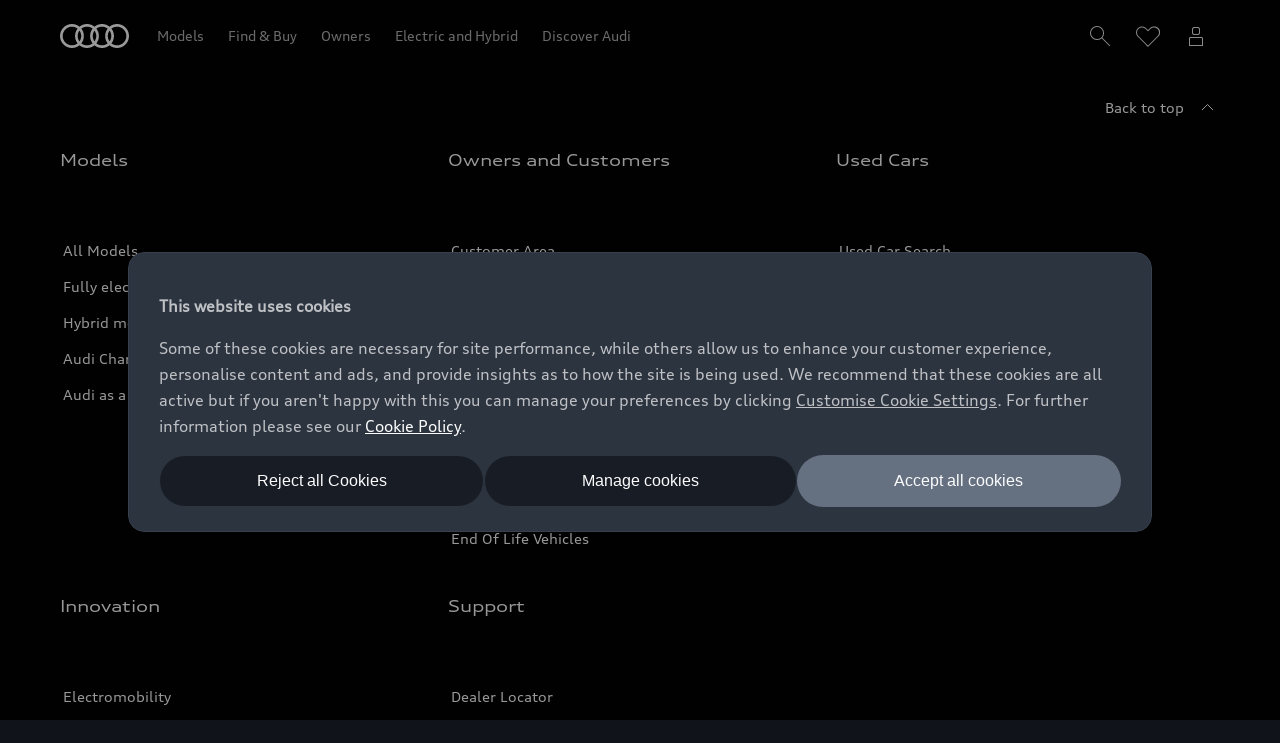

--- FILE ---
content_type: application/javascript; charset=utf-8
request_url: https://tms.audi.com/audi/nemo-ie/code/7a30d1bfdda49f7e790554b0a2df336e.js?conditionId0=639050
body_size: 3965
content:
Bootstrapper.bindEventImmediate(function(){var a=window.Bootstrapper;a.currentRuleId=3368036;a.currentDeploymentId=627858;!function(d,e,g,f,b,c){d.twq||(f=d.twq=function(){f.exe?f.exe.apply(f,arguments):f.queue.push(arguments)},f.version="1.1",f.queue=[],b=e.createElement(g),b.async=!0,b.src="//static.ads-twitter.com/uwt.js",c=e.getElementsByTagName(g)[0],c.parentNode.insertBefore(b,c))}(window,document,"script");twq("init","o0y9f");a.triggerEvent(3368036,627858)},3368036,627858,1040,["Global - NeMo - CMS Pages and Steps",
"Global - NeMo - Model and Configurator Pages and Steps","Global - VTP 3.0 - All Pages and Steps"]);Bootstrapper.bindEventImmediate(function(){var a=window.Bootstrapper;a.currentRuleId=3368034;a.currentDeploymentId=627859;window._linkedin_data_partner_id="323353";src="//snap.licdn.com/li.lms-analytics/insight.min.js";a.insertScript(src);a.triggerEvent(3368034,627859)},3368034,627859,783,["Global - NeMo - CMS Pages and Steps","Global - NeMo - Model and Configurator Pages and Steps","Global - VTP 3.0 - All Pages and Steps"]);
Bootstrapper.bindImmediate(function(){var a=window.Bootstrapper;window.dataLayer=window.dataLayer||[];var d=[];d.push("DC-6203463");var e="//www.googletagmanager.com/gtag/js?id\x3d"+d[0];window.gtag||(window.gtag=function(){window.dataLayer.push(arguments)},gtag("js",new Date));a.loadScriptCallback(e,function(){for(var g={},f=0;f<d.length;f++)gtag("config",d[f],g)})},3370091,627863,1108);
Bootstrapper.bindEventDependencyImmediate(function(){var a=window.Bootstrapper;a.currentRuleId=4197149;a.currentDeploymentId=627865;a.data.resolve(["58797","58659","58792","58894"],function(d,e,g,f){var b=[];b.push("DC-4221476/pagev0/carco005+standard");b={allow_custom_scripts:!0,send_to:b};b.u1=[e];b.u2=[g];b.u3=[f];b.u4=[d];window.dataLayer=window.dataLayer||[];window.gtag=window.gtag||function(){window.dataLayer.push(arguments)};gtag("event","conversion",b)});a.triggerEvent(4197149,627865)},4197149,
[3370091],627865,[627863],1108,["Global - NeMo - Configuration Finish","Global - NeMo - Configuration Summary"]);
Bootstrapper.bindEventDependencyImmediate(function(){var a=window.Bootstrapper;a.currentRuleId=3120062;a.currentDeploymentId=628056;a.data.resolve(["58659","58792","58894","58797","59597"],function(d,e,g,f,b){var c=[];c.push("DC-6203463/pagev0/carco00+standard");c={allow_custom_scripts:!0,send_to:c};c.u1=[d];c.u2=[e];c.u3=[g];c.u4=[f];c.u5=[b];window.dataLayer=window.dataLayer||[];window.gtag=window.gtag||function(){window.dataLayer.push(arguments)};gtag("event","conversion",c)});a.triggerEvent(3120062,
628056)},3120062,[3370091],628056,[627863],1108,["Global - NeMo - Configuration Start"]);
Bootstrapper.bindEventDependencyImmediate(function(){function a(f,b){if(f=f.find(function(c){return b.includes(c.url)}))gtag("event","conversion",d(f.sendto,f.uparams)),e.notify("IE floodlight sent to: "+f.sendto)}function d(f,b){var c={allow_custom_scripts:!0,send_to:f};b.forEach(function(l,m){m={u1:"Manage.Product.Global - NeMo - Model Line",u2:"Manage.Product.Global - NeMo - Model Year",u3:"Manage.Product.Global - NeMo - Configuration Total Price",u4:"Manage.Product.Global - NeMo - Model Name",
u5:"Manage.Product.Global - NeMo - All Configuration Products"};m=m[l]&&e.data.resolve(m[l]);c[l]=m});return c}var e=window.Bootstrapper;e.currentRuleId=3497394;e.currentDeploymentId=628058;var g=[{url:"/ie/web/en.html",sendto:"DC-6203463/pagev0/1812a0+standard",uparams:[],expireDate:"12/2020"},{url:"/ie/web/en/models/a1/the-new-a1-sportback.html",sendto:"DC-6203463/pagev0/a1mod0+standard",uparams:[],expireDate:"01/2021"},{url:"/ie/web/en/models/a3/a3-sportback.html",sendto:"DC-6203463/pagev0/a3mod0+standard",
uparams:[],expireDate:"01/2021"},{url:"/ie/web/en/models/a4/a4-saloon.html",sendto:"DC-6203463/pagev0/a4mod0+standard",uparams:[],expireDate:"01/2021"},{url:"/ie/web/en/models/a5/a5-coupe.html",sendto:"DC-6203463/pagev0/a5mod0+standard",uparams:[],expireDate:"01/2021"},{url:"/ie/web/en/models/a6/the-new-a6-saloon.html",sendto:"DC-6203463/pagev0/a6mod0+standard",uparams:[],expireDate:"01/2021"},{url:"/ie/web/en/models/a7/the-new-a7-sportback.html",sendto:"DC-6203463/pagev0/a7mod0+standard",uparams:[],
expireDate:"01/2021"},{url:"/ie/web/en/models/a8/the-a8.html",sendto:"DC-6203463/pagev0/a8mod0+standard",uparams:[],expireDate:"01/2021"},{url:"/ie/web/en/models/q2/q2.html",sendto:"DC-6203463/pagev0/q2mod0+standard",uparams:[],expireDate:"01/2021"},{url:"/ie/web/en/models/q3/new-q3.html",sendto:"DC-6203463/pagev0/q3mod0+standard",uparams:[],expireDate:"01/2021"},{url:"/ie/web/en/models/q5/the-new-q5.html",sendto:"DC-6203463/pagev0/q5mod0+standard",uparams:[],expireDate:"01/2021"},{url:"/ie/web/en/models/q7/q7.html",
sendto:"DC-6203463/pagev0/q7mod0+standard",uparams:[],expireDate:"01/2021"},{url:"/ie/web/en/models/q8/q8-2020.html",sendto:"DC-6203463/pagev0/q8mod0+standard",uparams:[],expireDate:"01/2021"},{url:"//ie/web/en/models/r8/r8-coupe.html",sendto:"DC-6203463/pagev0/r8mod0+standard",uparams:[],expireDate:"01/2021"},{url:"/ie/web/en/models/tron/audi-e-tron.html",sendto:"DC-6203463/pagev0/audi-0+standard",uparams:[],expireDate:"01/2021"},{url:"/ie/web/en/used-cars.html",sendto:"DC-6203463/pagev0/aapus0+standard",
uparams:[],expireDate:"01/2021"},{url:"/ie/web/en/used-car-search.html",sendto:"DC-6203463/pagev0/aapus00+standard",uparams:[],expireDate:"01/2021"},{url:"/ie/web/en/used-car-search/results.html",sendto:"DC-6203463/pagev0/aapse0+standard",uparams:[],expireDate:"01/2021"}];"default"==e.data.resolve("Manage.Page.displayType")&&a(g,document.location.pathname);e.triggerEvent(3497394,628058)},3497394,[3370091],628058,[627863],24,["page_load"]);
Bootstrapper.bindEventImmediate(function(){var a=window.Bootstrapper;a.currentRuleId=3120088;a.currentDeploymentId=628061;var d="";local_params={};var e="";""==e&&(e="dataLayer");window[e]=window[e]||[];var g=[];g.push("AW-822163748");e="//www.googletagmanager.com/gtag/js?id\x3d"+g[0]+("dataLayer"!==e?"\x26l\x3d"+e:"");function f(){for(var b={},c=0;c<g.length;c++)gtag("config",g[c],b);d=d?d:"conversion";gtag("event",d,local_params)}window.gtag?f():(window.gtag=window.gtag||function(){window.dataLayer=
window.dataLayer||[];window.dataLayer.push(arguments)},gtag("js",new Date),a.loadScriptCallback(e,f));a.triggerEvent(3120088,628061)},3120088,628061,1037,["Global - NeMo - CMS Pages and Steps","Global - NeMo - Model and Configurator Pages and Steps","Global - VTP 3.0 - All Pages and Steps"]);
Bootstrapper.bindEventImmediate(function(){var a=window.Bootstrapper;a.currentRuleId=4126046;a.currentDeploymentId=740211;var d=[],e=[],g=function(){window.dataLayer.push(arguments)};d.push("DC-6203463");for(var f=0;f<d.length;f++)e.push(d[f]+"/pagev0/arang0+standard");var b={allow_custom_scripts:!0,send_to:e};a.gtag=a.gtag||{};a.gtag.events=a.gtag.events||[];a.gtag.events.push(function(){g("event","conversion",b)});a.triggerEvent(4126046,740211)},4126046,740211,1108,["Global - NeMo - Configuration Start",
"IE - NeMo - config start - a range"]);
Bootstrapper.bindEventImmediate(function(){var a=window.Bootstrapper;a.currentRuleId=4115301;a.currentDeploymentId=740214;a.gtag=a.gtag||{};a.gtag.events=a.gtag.events||[];a.gtag.handle_events=a.gtag.handle_events||function(){for(var b=0;b<a.gtag.events.length;b++)a.gtag.events[b]();a.gtag.events.splice(0,a.gtag.events.length)};a.gtag.events.push=function(){Array.prototype.push.apply(this,arguments);a.gtag.handle_events()};window.dataLayer=window.dataLayer||[];var d=function(){window.dataLayer.push(arguments)};
d("js",new Date);var e=[];(function(b){return"undefined"!==String(typeof b)&&null!==b&&""!==b})("DC-6203463")&&e.push("DC-6203463");var g={},f={send_to:[],allow_custom_scripts:!0};a.gtag_ids=a.gtag_ids||[];a.loadScriptCallback("//www.googletagmanager.com/gtag/js?id\x3d"+e[0],function(){for(var b=0;b<e.length;b++){var c=e[b];~a.gtag_ids.indexOf(c)||(d("config",c,g),a.gtag_ids.push(c));f.send_to.push(c+"/pagev0/testd0+standard")}d("event","conversion",f);a.gtag.handle_events()});a.triggerEvent(4115301,
740214)},4115301,740214,1108,["IE - NeMo - test drive","IE - VTP - Click Book Test Drive Button"]);
Bootstrapper.bindEventImmediate(function(){var a=window.Bootstrapper;a.currentRuleId=4126039;a.currentDeploymentId=740218;a.data.resolve(["59597","58659","58792","58894","58797"],function(d,e,g,f,b){var c=[],l=[],m=function(){window.dataLayer.push(arguments)};c.push("DC-6203463");for(var p=0;p<c.length;p++)l.push(c[p]+"/pagev0/carco00+standard");var h={allow_custom_scripts:!0,send_to:l};h.u1=[e];h.u2=[g];h.u3=[f];h.u4=[b];h.u5=[d];a.gtag=a.gtag||{};a.gtag.events=a.gtag.events||[];a.gtag.events.push(function(){m("event",
"conversion",h)})});a.triggerEvent(4126039,740218)},4126039,740218,1108,["Global - NeMo - Configuration Start","IE - NeMo - config start - a range","IE - NeMo - config start - e-tron range","IE - NeMo - config start - q range"]);
Bootstrapper.bindEventImmediate(function(){var a=window.Bootstrapper;a.currentRuleId=4126045;a.currentDeploymentId=740220;var d=[],e=[],g=function(){window.dataLayer.push(arguments)};d.push("DC-6203463");for(var f=0;f<d.length;f++)e.push(d[f]+"/pagev0/e-tro0+standard");var b={allow_custom_scripts:!0,send_to:e};a.gtag=a.gtag||{};a.gtag.events=a.gtag.events||[];a.gtag.events.push(function(){g("event","conversion",b)});a.triggerEvent(4126045,740220)},4126045,740220,1108,["Global - NeMo - Configuration Start",
"IE - NeMo - config start - e-tron range"]);
Bootstrapper.bindEventImmediate(function(){var a=window.Bootstrapper;a.currentRuleId=4126049;a.currentDeploymentId=740221;var d=[],e=[],g=function(){window.dataLayer.push(arguments)};d.push("DC-6203463");for(var f=0;f<d.length;f++)e.push(d[f]+"/pagev0/e-tro00+standard");var b={allow_custom_scripts:!0,send_to:e};a.gtag=a.gtag||{};a.gtag.events=a.gtag.events||[];a.gtag.events.push(function(){g("event","conversion",b)});a.triggerEvent(4126049,740221)},4126049,740221,1108,["Global - NeMo - Configuration Finish"]);
Bootstrapper.bindEventImmediate(function(){var a=window.Bootstrapper;a.currentRuleId=4115293;a.currentDeploymentId=740223;a.gtag=a.gtag||{};a.gtag.events=a.gtag.events||[];a.gtag.handle_events=a.gtag.handle_events||function(){for(var b=0;b<a.gtag.events.length;b++)a.gtag.events[b]();a.gtag.events.splice(0,a.gtag.events.length)};a.gtag.events.push=function(){Array.prototype.push.apply(this,arguments);a.gtag.handle_events()};window[""]=window[""]||[];var d=function(){window[""].push(arguments)};d("js",
new Date);var e=[];(function(b){return"undefined"!==String(typeof b)&&null!==b&&""!==b})("DC-6203463")&&e.push("DC-6203463");var g={},f={send_to:[],allow_custom_scripts:!0};a.gtag_ids=a.gtag_ids||[];a.loadScriptCallback("//www.googletagmanager.com/gtag/js?id\x3d"+e[0]+"\x26l\x3d",function(){for(var b=0;b<e.length;b++){var c=e[b];~a.gtag_ids.indexOf(c)||(d("config",c,g),a.gtag_ids.push(c));f.send_to.push(c+"/pagev0/finan0+standard")}d("event","conversion",f);a.gtag.handle_events()});a.triggerEvent(4115293,
740223)},4115293,740223,1108,["IE - CMS - click on finance application"]);
Bootstrapper.bindEventImmediate(function(){var a=window.Bootstrapper;a.currentRuleId=4126041;a.currentDeploymentId=740224;var d=[],e=[],g=function(){window.dataLayer.push(arguments)};d.push("DC-6203463");for(var f=0;f<d.length;f++)e.push(d[f]+"/pagev0/qrang0+standard");var b={allow_custom_scripts:!0,send_to:e};a.gtag=a.gtag||{};a.gtag.events=a.gtag.events||[];a.gtag.events.push(function(){g("event","conversion",b)});a.triggerEvent(4126041,740224)},4126041,740224,1108,["Global - NeMo - Configuration Start",
"IE - NeMo - config start - q range"]);
Bootstrapper.bindEventImmediate(function(){var a=window.Bootstrapper;a.currentRuleId=4115296;a.currentDeploymentId=740547;a.data.resolve(["59597","58659","58792","58894","58797"],function(d,e,g,f,b){var c=[],l=[],m=function(){window.dataLayer.push(arguments)};c.push("DC-6203463");for(var p=0;p<c.length;p++)l.push(c[p]+"/pagev0/carco000+standard");var h={allow_custom_scripts:!0,send_to:l};h.u1=[e];h.u2=[g];h.u3=[f];h.u4=[b];h.u5=[d];a.gtag=a.gtag||{};a.gtag.events=a.gtag.events||[];a.gtag.events.push(function(){m("event",
"conversion",h)})});a.triggerEvent(4115296,740547)},4115296,740547,1108,["IE - NeMo - config engines"]);
Bootstrapper.bindEventDependencyImmediate(function(){var a=window.Bootstrapper;a.currentRuleId=4115294;a.currentDeploymentId=740548;a.data.resolve(["58659","58792","58894","58797","59597"],function(d,e,g,f,b){var c=function(k){return"undefined"!==String(typeof k)&&null!==k&&""!==k};a.gtag=a.gtag||{};a.gtag.events=a.gtag.events||[];a.gtag.handle_events=a.gtag.handle_events||function(){for(var k=0;k<a.gtag.events.length;k++)a.gtag.events[k]();a.gtag.events.splice(0,a.gtag.events.length)};a.gtag.events.push=
function(){Array.prototype.push.apply(this,arguments);a.gtag.handle_events()};window.dataLayer=window.dataLayer||[];var l=function(){window.dataLayer.push(arguments)};l("js",new Date);var m=[];c("DC-6203463")&&m.push("DC-6203463");var p={},h={send_to:[],allow_custom_scripts:!0};c(d)&&(h.u1=d);c(e)&&(h.u2=e);c(g)&&(h.u3=g);c(f)&&(h.u4=f);c(b)&&(h.u5=b);a.gtag_ids=a.gtag_ids||[];a.loadScriptCallback("//www.googletagmanager.com/gtag/js?id\x3d"+m[0],function(){for(var k=0;k<m.length;k++){var n=m[k];~a.gtag_ids.indexOf(n)||
(l("config",n,p),a.gtag_ids.push(n));h.send_to.push(n+"/pagev0/carco001+standard")}l("event","conversion",h);a.gtag.handle_events()})});a.triggerEvent(4115294,740548)},4115294,[3370091],740548,[627863],1108,["IE - NeMo - config exterior"]);
Bootstrapper.bindEventImmediate(function(){var a=window.Bootstrapper;a.currentRuleId=4115291;a.currentDeploymentId=740550;a.data.resolve(["58659","58792","58894","58797","59597"],function(d,e,g,f,b){var c=function(k){return"undefined"!==String(typeof k)&&null!==k&&""!==k};a.gtag=a.gtag||{};a.gtag.events=a.gtag.events||[];a.gtag.handle_events=a.gtag.handle_events||function(){for(var k=0;k<a.gtag.events.length;k++)a.gtag.events[k]();a.gtag.events.splice(0,a.gtag.events.length)};a.gtag.events.push=function(){Array.prototype.push.apply(this,
arguments);a.gtag.handle_events()};window.dataLayer=window.dataLayer||[];var l=function(){window.dataLayer.push(arguments)};l("js",new Date);var m=[];c("DC-6203463")&&m.push("DC-6203463");var p={},h={send_to:[],allow_custom_scripts:!0};c(d)&&(h.u1=d);c(e)&&(h.u2=e);c(g)&&(h.u3=g);c(f)&&(h.u4=f);c(b)&&(h.u5=b);a.gtag_ids=a.gtag_ids||[];a.loadScriptCallback("//www.googletagmanager.com/gtag/js?id\x3d"+m[0],function(){for(var k=0;k<m.length;k++){var n=m[k];~a.gtag_ids.indexOf(n)||(l("config",n,p),a.gtag_ids.push(n));
h.send_to.push(n+"/pagev0/carco002+standard")}l("event","conversion",h);a.gtag.handle_events()})});a.triggerEvent(4115291,740550)},4115291,740550,1108,["IE - NeMo - config interior"]);
Bootstrapper.bindEventImmediate(function(){var a=window.Bootstrapper;a.currentRuleId=4115295;a.currentDeploymentId=740553;a.data.resolve(["58659","58792","58894","58797","59597"],function(d,e,g,f,b){var c=function(k){return"undefined"!==String(typeof k)&&null!==k&&""!==k};a.gtag=a.gtag||{};a.gtag.events=a.gtag.events||[];a.gtag.handle_events=a.gtag.handle_events||function(){for(var k=0;k<a.gtag.events.length;k++)a.gtag.events[k]();a.gtag.events.splice(0,a.gtag.events.length)};a.gtag.events.push=function(){Array.prototype.push.apply(this,
arguments);a.gtag.handle_events()};window.dataLayer=window.dataLayer||[];var l=function(){window.dataLayer.push(arguments)};l("js",new Date);var m=[];c("DC-6203463")&&m.push("DC-6203463");var p={},h={send_to:[],allow_custom_scripts:!0};c(d)&&(h.u1=d);c(e)&&(h.u2=e);c(g)&&(h.u3=g);c(f)&&(h.u4=f);c(b)&&(h.u5=b);a.gtag_ids=a.gtag_ids||[];a.loadScriptCallback("//www.googletagmanager.com/gtag/js?id\x3d"+m[0],function(){for(var k=0;k<m.length;k++){var n=m[k];~a.gtag_ids.indexOf(n)||(l("config",n,p),a.gtag_ids.push(n));
h.send_to.push(n+"/pagev0/carco003+standard")}l("event","conversion",h);a.gtag.handle_events()})});a.triggerEvent(4115295,740553)},4115295,740553,1108,["IE - NeMo - config equipment"]);
Bootstrapper.bindEventImmediate(function(){var a=window.Bootstrapper;a.currentRuleId=4115303;a.currentDeploymentId=740554;a.data.resolve(["59597","58659","58792","58894","58797"],function(d,e,g,f,b){var c=[],l=[],m=function(){window.dataLayer.push(arguments)};c.push("DC-6203463");for(var p=0;p<c.length;p++)l.push(c[p]+"/pagev0/carco004+standard");var h={allow_custom_scripts:!0,send_to:l};h.u1=[e];h.u2=[g];h.u3=[f];h.u4=[b];h.u5=[d];a.gtag=a.gtag||{};a.gtag.events=a.gtag.events||[];a.gtag.events.push(function(){m("event",
"conversion",h)})});a.triggerEvent(4115303,740554)},4115303,740554,1108,["IE - NeMo - config accessories"]);
Bootstrapper.bindEventImmediate(function(){var a=window.Bootstrapper;a.currentRuleId=4222351;a.currentDeploymentId=740556;a.data.resolve(["58659","58792","58894","58797","59597"],function(d,e,g,f,b){var c=function(n){return"undefined"!==String(typeof n)&&null!==n&&""!==n};var l="https://www.googletagmanager.com/gtag/js";a.gtag=a.gtag||{};a.gtag.events=a.gtag.events||[];a.gtag.handle_events=a.gtag.handle_events||function(){for(var n=0;n<a.gtag.events.length;n++)a.gtag.events[n]();a.gtag.events.splice(0,
a.gtag.events.length)};a.gtag.events.push=function(){Array.prototype.push.apply(this,arguments);a.gtag.handle_events()};window.dataLayer=window.dataLayer||[];var m=function(){window.dataLayer.push(arguments)};m("js",new Date);m("set","developer_id.dNjQwYj",!0);var p=[];c("DC-6203463")&&p.push("DC-6203463");var h={},k={send_to:[],allow_custom_scripts:!0};c(d)&&(k.u1=d);c(e)&&(k.u2=e);c(g)&&(k.u3=g);c(f)&&(k.u4=f);c(b)&&(k.u5=b);a.gtag_ids=a.gtag_ids||[];"https://www.googletagmanager.com/gtag/js"===
l&&(l+="?id\x3d"+p[0]);a.loadScriptCallback(l,function(){for(var n=0;n<p.length;n++){var q=p[n];~a.gtag_ids.indexOf(q)||(m("config",q,h),a.gtag_ids.push(q));k.send_to.push(q+"/pagev0/carco005+standard")}m("event","conversion",k);a.gtag.handle_events()})});a.triggerEvent(4222351,740556)},4222351,740556,1108,["Global - NeMo - Configuration Finish","Global - NeMo - Configuration Summary"]);
Bootstrapper.bindEventImmediate(function(){var a=window.Bootstrapper;a.currentRuleId=4022209;a.currentDeploymentId=740558;a.gtag=a.gtag||{};a.gtag.events=a.gtag.events||[];a.gtag.handle_events=a.gtag.handle_events||function(){for(var b=0;b<a.gtag.events.length;b++)a.gtag.events[b]();a.gtag.events.splice(0,a.gtag.events.length)};a.gtag.events.push=function(){Array.prototype.push.apply(this,arguments);a.gtag.handle_events()};window.dataLayer=window.dataLayer||[];var d=function(){window.dataLayer.push(arguments)};
d("js",new Date);var e=[];(function(b){return"undefined"!==String(typeof b)&&null!==b&&""!==b})("DC-6203463")&&e.push("DC-6203463");var g={},f={send_to:[],allow_custom_scripts:!0};a.gtag_ids=a.gtag_ids||[];a.loadScriptCallback("//www.googletagmanager.com/gtag/js?id\x3d"+e[0],function(){for(var b=0;b<e.length;b++){var c=e[b];~a.gtag_ids.indexOf(c)||(d("config",c,g),a.gtag_ids.push(c));f.send_to.push(c+"/pagev0/finbutt+standard")}d("event","conversion",f);a.gtag.handle_events()});a.triggerEvent(4022209,
740558)},4022209,740558,1108,["IE - CMS - click on finance application"]);
Bootstrapper.bindEventImmediate(function(){var a=window.Bootstrapper;a.currentRuleId=4115281;a.currentDeploymentId=740560;a.gtag=a.gtag||{};a.gtag.events=a.gtag.events||[];a.gtag.handle_events=a.gtag.handle_events||function(){for(var b=0;b<a.gtag.events.length;b++)a.gtag.events[b]();a.gtag.events.splice(0,a.gtag.events.length)};a.gtag.events.push=function(){Array.prototype.push.apply(this,arguments);a.gtag.handle_events()};window[""]=window[""]||[];var d=function(){window[""].push(arguments)};d("js",
new Date);var e=[];(function(b){return"undefined"!==String(typeof b)&&null!==b&&""!==b})("DC-6203463")&&e.push("DC-6203463");var g={},f={send_to:[],allow_custom_scripts:!0};a.gtag_ids=a.gtag_ids||[];a.loadScriptCallback("//www.googletagmanager.com/gtag/js?id\x3d"+e[0]+"\x26l\x3d",function(){for(var b=0;b<e.length;b++){var c=e[b];~a.gtag_ids.indexOf(c)||(d("config",c,g),a.gtag_ids.push(c));f.send_to.push(c+"/pagev0/testd00+standard")}d("event","conversion",f);a.gtag.handle_events()});a.triggerEvent(4115281,
740560)},4115281,740560,1108,["IE - VTP - Click Send Enquiry Button"]);
Bootstrapper.bindEventImmediate(function(){var a=window.Bootstrapper;a.currentRuleId=3867038;a.currentDeploymentId=741607;(function(){!function(d,e,g,f,b,c,l){d.fbq||(b=d.fbq=function(){b.callMethod?b.callMethod.apply(b,arguments):b.queue.push(arguments)},d._fbq||(d._fbq=b),b.push=b,b.loaded=!0,b.version="2.0",b.queue=[],c=e.createElement(g),c.async=!0,c.src=f,l=e.getElementsByTagName(g)[0],l.parentNode.insertBefore(c,l))}(window,document,"script","https://connect.facebook.net/en_US/fbevents.js");
fbq("init","131895990634215");fbq("track","PageView")}).call(window);a.triggerEvent(3867038,741607)},3867038,741607,3,["Global - NeMo - CMS Pages and Steps","Global - NeMo - Model and Configurator Pages and Steps","Global - VTP 3.0 - All Pages and Steps"]);
Bootstrapper.bindEventImmediate(function(){function a(l){"string"===typeof l&&d.bindPageSpecificCompletion(function(){d.ensEvent.trigger(l);d.notify("Trigger Ensighten event: "+l)})}var d=window.Bootstrapper;d.currentRuleId=4038425;d.currentDeploymentId=750094;try{var e=d.data.resolve("Manage.Event.eventAction"),g=d.data.resolve("Manage.Event.eventName");d.data.resolve("Manage.Page.pageType");var f=d.data.resolve("Manage.Page.displayType");d.data.resolve("Manage.Page.pageID");d.data.resolve("Manage.Event.label");
var b=d.data.resolve("Manage.Event.targetUrl_href"),c=d.data.resolve("Manage.Page.destinationURL");"step"!=e&&"page_load"!=e||"layer"===f||(/ie\/web\/en\/models\/([^\/]+)\/([^\/]+)\/lines-packages.html/.test(document.location.href)?a("IE - NeMo - config lines packages"):/ie\/web\/en\/models\/([^\/]+)\/([^\/]+)\/engines.html/.test(document.location.href)?a("IE - NeMo - config engines"):/ie\/web\/en\/models\/([^\/]+)\/([^\/]+)\/exterior.html/.test(document.location.href)?a("IE - NeMo - config exterior"):
/ie\/web\/en\/models\/([^\/]+)\/([^\/]+)\/interior.html/.test(document.location.href)?a("IE - NeMo - config interior"):/ie\/web\/en\/models\/([^\/]+)\/([^\/]+)\/equipment.html/.test(document.location.href)?a("IE - NeMo - config equipment"):/ie\/web\/en\/models\/([^\/]+)\/([^\/]+)\/accessories.html/.test(document.location.href)?a("IE - NeMo - config accessories"):/ie\/web\/en\/models\/([^\/]+)\/([^\/]+)\/summary.html/.test(document.location.href)&&a("IE - NeMo - config summary"));"exit_link"===e&&
-1<b.indexOf("www1.audi.ie/finance-calculator")&&a("IE - CMS - click on finance application");("step"===e||"page_load"===e)&&-1<c.indexOf("/book-a-test-drive.html")&&a("IE - NeMo - test drive");"configurator - configuration start"===g&&(-1<c.indexOf("ie/web/en/models/a")?a("IE - NeMo - config start - a range"):-1<c.indexOf("ie/web/en/models/e-tron")||-1<c.indexOf("ie/web/en/models/q")&&-1<c.indexOf("e-tron")?a("IE - NeMo - config start - e-tron range"):-1<c.indexOf("ie/web/en/models/q")&&-1===c.indexOf("e-tron")&&
a("IE - NeMo - config start - q range"))}catch(l){console.log("ERROR - IE Event Listener error:"+l)}d.triggerEvent(4038425,750094)},4038425,750094,24,["Global - NeMo - Configuration Start","Global - NeMo - Exit Link Event","internal_link","page_load","step"]);

--- FILE ---
content_type: text/plain; charset=UTF-8
request_url: https://tms.audi.com/privacy/environments/audi/nemo-ie/Audi.ie%20NG/68ada81f9b7c4fb72215da0dfc0d269a.json
body_size: 2277
content:
{"clientId":"2328","version":"2.3.751","enforcement":true,"enablePrivacyNotice":true,"enableConsentModal":true,"optVals":{"Functional":0,"Performance":0,"Marketing":0},"translation":{"notificationBannerContent":"<p role=\"heading\" aria-level=\"1\">\n<strong>This website uses cookies</strong>\n</p>\n<p>\nSome of these cookies are necessary for site performance, while others allow us to enhance your customer experience, personalise content and ads, and provide insights as to how the site is being used. We recommend that these cookies are all active but if you aren't happy with this you can manage your preferences by clicking {{Customise Cookie Settings}}. For further information please see our <a class=\"nm-layerLink ensLinkToLegalLayer\" href=\"/ie/web/en/tools/navigation/layer/legal/cookie-policy.html\">Cookie Policy</a>.\n</p>","notificationBannerAllowAll":"Accept all cookies","notificationBannerDenyAll":"Reject all Cookies","notificationBannerPreferences":"Manage cookies","consentTitle":"Privacy Preference Centre","consentDescription":"<p>\nVolkswagen Group Ireland Limited trading as Audi Ireland and Audi AG are the data controllers of this Website. This website uses cookies, some of these are necessary, while others allow us to enhance your experience, personalise content and ads (across your devices), and provide insights into how the site is being used. For the full details of each of the cookies we use please see our <a class=\"nm-layerLink ensLinkToLegalLayer\" href=\"/ie/web/en/tools/navigation/layer/legal/cookie-policy.html\">Cookie Policy</a>. Our recommended settings are that these cookies are all active but if you aren't happy with this you can manage your preferences by clicking Customise Cookie Settings.<br>\n<strong>Please note that disabling some cookies may affect how audi.ie is displayed on your device</strong>.<br>\nWe use the following categories of cookies on our website:\n</p>","consentWidgetCopy":"Privacy Settings","consentModalAllowAll":"Allow All","consentModalDenyAll":"Deny All","tcf2Modal":{"title":"Privacy Settings","description":"In order to provide the best experience possible, we might sometimes track information about you. This may involve sending personal data such as advertising identifiers, information about your interests, and your IP address to third parties for processing. This information may be stored and/or accessed by this site and third parties through the use of cookies, device identifiers or other device data. You can view a list of the third parties by clicking the View All Vendors link or Advanced Settings button. We use this information for things like experience enrichment, analytics, and targeted advertising. We recommend allowing these functions in order to get the most out of your experience. In some cases, third parties are processing your data based in legitimate interest. You have the right to object to such processing and can do so in the Advanced Settings. Your consent choices are *service-specific* to this site. You can change your preferences anytime by clicking on the Personal Settings button at the bottom of the page.","advancedSettings":"Advanced","viewAllVendors":"View All Vendors","withdrawConsent":"Withdraw Consent","accept":"Accept"},"tcf2PurpAndFeaturesModal":{"title":"Purposes & Features","description":"In some cases, third parties are processing your data based in legitimate interest. You have the right to object to such processing and can do so in the Legitimate Interest tab.","save":"Save","allowAll":"Allow All","cancel":"Cancel"},"tcf2VendorModal":{"title":"Vendors","description":"In some cases, third parties are processing your data based in legitimate interest. You have the right to object to such processing and can do so in the Legitimate Interest tab.","save":"Save","allowAll":"Allow All","cancel":"Cancel"},"tcf2LegitimateInterestsModal":{"title":"Legitimate Interest","description":"In order to provide with the best experience possible third parties are processing your data based in legitimate interest. This may involve sending personal data such as advertising identifiers, information about your interests and your IP address to third parties for processing. We use this information for things like experience enrichment, analytics and targeting advertising. We recommend allowing these functions to get the most out of your experience. You have the right to object to such processing and can do so here. Your consent choices are *service-specific* to this site.","legitimateInterestPurposes":"Legitimate Interest Purposes","save":"Save","objectToAll":"Object to All","cancel":"Cancel"},"tcf2Shared":{"purposes":"Purposes","features":"Features","specialPurposes":"Special Purposes","specialFeatures":"Special Features","vendors":"Vendors","privacyPolicy":"Privacy Policy","moreInfo":"More Info","notAffiliated":"Not Affiliated with the IAB"},"save":"Save settings","cancel":"Cancel","close":"Accept all cookies","cookies":{"default":{"title":"Necessary","description":"<p>\nNecessary cookies enable core functionality. Our website cannot function properly without these cookies, and they can only be disabled by changing your browser preferences.\n</p>"},"Functional":{"title":"Functional","description":"<p>\nFunctional cookies remember choices you make (such as your user name, language or the region you are in) and provide enhanced features.\n</p>"},"Performance":{"title":"Performance","description":"<p>\nPerformance cookies collect information about how our website is used (e.g. number of visits, time spent on the site). These cookies help to optimize the website.\n</p>"},"Marketing":{"title":"Marketing and Personalisation","description":"<p>\nWe use marketing (third party) cookies on our site to serve you with advertisements that we believe are relevant to you and your interests. You may see these advertisements on our site and on other sites that you visit on any of your devices where you've accepted marketing cookies. Please note that if you disable these, you will still see adverts but they won't be specifically tailored to you and your interests. Personalisation cookies monitor how you engage with our website across all your devices, this includes recording your browsing habits and activity. This information is used for profiling purposes and to help identify you, so that we can show you targeted and personalised marketing content, both on our website, applications, via email (where you have consented to marketing) and in other contexts, such as on other websites or through other marketing channels.\n</p>"}}},"bannerConfig":{"ensAcceptAll":{"show":true},"ensRejectAll":{"show":true},"ensOpenModal":{"show":true},"ensCloseBanner":{"show":false}},"consentModalConfig":{"ensConsentAcceptAll":{"show":false},"ensConsentRejectAll":{"show":false},"ensSaveModal":{"show":true},"ensCloseModal":{"show":true}},"privacyNoticeCustomConfig":null,"consentModalCustomConfig":null}

--- FILE ---
content_type: application/javascript; charset=utf-8
request_url: https://tms.audi.com/audi/nemo-ie/code/83b8109eb8b145b1e3fa2fe4fce43498.js
body_size: 79
content:
Bootstrapper.bindImmediate(function(){},4197126,786722,24);